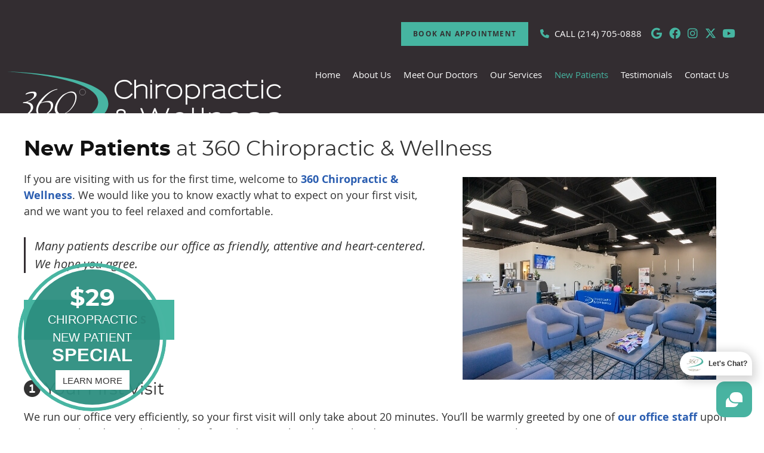

--- FILE ---
content_type: text/html; charset=UTF-8
request_url: https://www.360chiropractic.net/new-patients/
body_size: 8602
content:
<!DOCTYPE html>
<html xmlns:fb="https://ogp.me/ns/fb#" xml:lang="en" lang="en">
	<head>
		<title>New Patients at 360 Chiropractic & Wellness</title>
		<meta charset="utf-8">
		<meta name="viewport" content="initial-scale=1.0,width=device-width" />
		<meta property="og:type" content="website" /><meta name="description" content="Find out what a pleasant experience it is to visit our office for the first time. We feature digital on-site X-rays and a caring, friendly staff. Call today! 
	
" /><link rel="canonical" href="https://www.360chiropractic.net/new-patients/" /><meta property="og:image" content="https://doc.vortala.com/childsites/uploads/3239/files/dr-noah-reviewing-xrays-with-patient.jpg" /><meta property="og:image:width" content="1200" /><meta property="og:image:height" content="550" /><meta property="og:url" content="https://www.360chiropractic.net/new-patients/" /><meta property="og:title" content="New Patients at 360 Chiropractic & Wellness" /><meta property="og:description" content="Find out what a pleasant experience it is to visit our office for the first time. We feature digital on-site X-rays and a caring, friendly staff. Call today! 
	
" />
		<link rel="alternate" type="application/rss+xml" title="360 Chiropractic & Wellness » Feed" href="https://doc.vortala.com/gen/blogs-3232-feed.xml" />
		<link rel="icon" type="image/png" href="https://doc.vortala.com/childsites/uploads/3239/files/favicon.jpg" />
		<link rel="stylesheet" type="text/css" href="https://doc.vortala.com/childsites/static/3239/_style-1766183343.css" integrity="sha384-BRaGmsjjwhHzbO3ySHDzQ3GZlRB15yHNPcOKH730qeu2BmrjYMqXDgYWGxAyWnj/" crossorigin="anonymous" />
		<script defer type="text/javascript" src="https://doc.vortala.com/childsites/static/3239/_script-1766183343.js" integrity="sha384-Rwogd0dckUWYjN7Hu0s6RyMmq7vDpFPqh7hqbJSzYDNuDSpN+6+mPydtpIqaeeN4" crossorigin="anonymous"></script>
 		<script type="application/ld+json"> {
	"@context": "https://schema.org",
	"@type": "MedicalClinic",
    			"alternateName": "Chiropractic",
	"address": {
		"@type": "PostalAddress",
	    "addressLocality": "Frisco",
	    "addressRegion": "TX",
	    "postalCode":"75034",
	    "streetAddress": "8715 Lebanon Rd, Ste 100"
    },
	"description": "Natural neuropathy care & comprehensive chiropractic services in Frisco. Dr. Thomas offers personalized treatment plans. Voted best chiropractor 11 years!
",
	"image": "https://doc.vortala.com/childsites/uploads/3239/files/logo@2x.png",
	"name": "360 Chiropractic & Wellness",
	"telephone": "(214) 705-0888",
	"openingHoursSpecification": [{
						      "@type": "OpeningHoursSpecification",
						      "opens": "08:00",
						      "dayOfWeek":  "https://schema.org/Monday",
						      "closes": "18:00"
						    },{
						      "@type": "OpeningHoursSpecification",
						      "opens": "00:00",
						      "dayOfWeek":  "https://schema.org/Tuesday",
						      "closes": "00:00"
						    },{
						      "@type": "OpeningHoursSpecification",
						      "opens": "08:00",
						      "dayOfWeek":  "https://schema.org/Wednesday",
						      "closes": "18:00"
						    },{
						      "@type": "OpeningHoursSpecification",
						      "opens": "08:00",
						      "dayOfWeek":  "https://schema.org/Thursday",
						      "closes": "18:00"
						    },{
						      "@type": "OpeningHoursSpecification",
						      "opens": "08:00",
						      "dayOfWeek":  "https://schema.org/Friday",
						      "closes": "11:30"
						    }],"geo": {
	    "@type": "GeoCoordinates",
	    "latitude": "33.1219371",
	    "longitude": "-96.808537"
    },"sameAs" : ["https://www.facebook.com/360chiro","https://twitter.com/360chiro","https://www.google.com/maps?cid=15175833719652548073","https://www.youtube.com/channel/UCGXWN6G5rOO0mn3PHe9mJlg","https://www.instagram.com/360chiropracticfrisco/"]}</script>
		<meta name="google-site-verification" content="QVHTByW4-NcCSDPfp_mC9fXdsGvbE8cWNayum2HzHCI" />
<meta name="google-site-verification" content="WmACH9Df7EbtGyZWbcRiA1Pv3PrIxHEW_EyhXAICtbo" />
<link href="https://fonts.googleapis.com/css2?family=Montserrat:ital,wght@0,100..900;1,100..900&display=swap" rel="stylesheet">

 <!-- Global site tag (gtag.js) - Google Ads: 720043977 Added by PPC -->
<script async src="https://www.googletagmanager.com/gtag/js?id=AW-720043977"></script>
<script>
  window.dataLayer = window.dataLayer || [];
  function gtag(){dataLayer.push(arguments);}
  gtag('js', new Date());

  gtag('config', 'AW-720043977');
</script>

<!-- Bing WMT added by SEO -->
<meta name="msvalidate.01" content="EB4C7C9FA72CB9E38DE4DDE1F01909C7" />

<!-- Google Tag Manager ADDED BY SEO -->
<script>(function(w,d,s,l,i){w[l]=w[l]||[];w[l].push({'gtm.start':
new Date().getTime(),event:'gtm.js'});var f=d.getElementsByTagName(s)[0],
j=d.createElement(s),dl=l!='dataLayer'?'&l='+l:'';j.async=true;j.src=
'https://www.googletagmanager.com/gtm.js?id='+i+dl;f.parentNode.insertBefore(j,f);
})(window,document,'script','dataLayer','GTM-T2BNN22');</script>
<!-- End Google Tag Manager -->

<!-- WhatConverts Call Tracking ADDED BY PPC -->
<script>var $wc_load=function(a){return  JSON.parse(JSON.stringify(a))},$wc_leads=$wc_leads||{doc:{url:$wc_load(document.URL),ref:$wc_load(document.referrer),search:$wc_load(location.search),hash:$wc_load(location.hash)}};</script>
<script src="//s.ksrndkehqnwntyxlhgto.com/139203.js"></script>
<!-- End WhatConverts call tracking -->
<script async src="https://www.googletagmanager.com/gtag/js?id=UA-99270992-1"></script><meta name="ppnum" content="4671" /><meta name="lastGen" content="12.19.2025 23:29:37" data-ts="1766186977" />
	</head>
	<body class="not-home page page-id-323 page-new-patients type-page layout-one-col">
	<div id='siteid' style="display:none;">3232</div>
		<!-- Google Tag Manager (noscript) ADDED BY SEO -->
<noscript><iframe src="https://www.googletagmanager.com/ns.html?id=GTM-T2BNN22"
height="0" width="0" style="display:none;visibility:hidden"></iframe></noscript>
<!-- End Google Tag Manager (noscript) -->
		<a id="top"></a>
		<a href="#content" class="skip-to-content">Skip to content</a>
		<div class="nav nav-utility nav-sb_before static-top"><div class="utility_wrap"><ul><li class="utility_item utility_social util_right"><a class="google_social" href="https://www.google.com/maps?cid=15175833719652548073" target="_blank" style="text-indent:0;color:#46B5A1;"><span class="visuallyhidden">google social button</span><i class="fa-brands fa-google"></i></a><a class="facebook_social" href="https://www.facebook.com/360chiro" target="_blank" style="text-indent:0;color:#46B5A1;"><span class="visuallyhidden">facebook social button</span><i class="fa-brands fa-facebook"></i></a><a class="instagram_social" href="https://www.instagram.com/360chiropracticfrisco/" target="_blank" style="text-indent:0;color:#46B5A1;"><span class="visuallyhidden">instagram social button</span><i class="fa-brands fa-instagram"></i></a><a class="twitter_social" href="https://twitter.com/360chiro" target="_blank" style="text-indent:0;color:#46B5A1;"><span class="visuallyhidden">twitter social button</span><i class="fa fa-brands fa-x-twitter"></i></a><a class="youtube_social" href="https://www.youtube.com/channel/UCGXWN6G5rOO0mn3PHe9mJlg" target="_blank" style="text-indent:0;color:#46B5A1;"><span class="visuallyhidden">youtube social button</span><i class="fa-brands fa-youtube"></i></a></li><li class="utility_item phone util_right"><span class="phone_text"><i class="fa-solid fa-phone"></i> CALL</span> <a href="tel:(214) 705-0888">(214) 705-0888</a></li><li class="utility_item custom_button_4 util_right"><a class="button " href="https://www.360chiropractic.net/contact-us/">Book An Appointment</a></li></ul></div></div><a class="sticky-button sticky-bottom-right" href="https://www.360chiropractic.net/special-offers/" target=""><big>$29</big>CHIROPRACTIC<br/> NEW PATIENT <strong>SPECIAL</strong> <span>Learn More</span></a>
		<div id="containing_wrap">
			<div id="wrap">
				
				<div id="header_wrap"><div id="header">
					<div id="logo" class="left"><span id="site-title"><a href="/" title="Welcome to 360 Chiropractic & Wellness"><img src="https://doc.vortala.com/childsites/uploads/3239/files/logo@2x.png" width="924" height="226" alt="360 Chiropractic & Wellness logo - Home" /><span id="blog-title">360 Chiropractic & Wellness</span></a></span></div>
					<div class="n-a-p"></div>
				</div></div>
				<div title="Main Menu" id="dd-primary_nav"><a href="#"><i class="fa-solid fa-bars" aria-hidden="true"></i>Menu</a></div><div class="nav nav-primary nav-sb_after_header center_menu" title=""><ul id="primary_nav" class="menu"><li class="first menu-item menu-item-home"><a href="/">Home</a></li><li id="menu-item-331" class="menu-item menu-item-type-post_type menu-item-object-page menu-item-has-children menu-item-331"><a href="/about-us/">About Us</a>
<ul class="sub-menu">
	<li id="menu-item-334" class="menu-item menu-item-type-post_type menu-item-object-page menu-item-334"><a href="/meet-our-team/">Meet Our Team</a></li>
	<li id="menu-item-345" class="menu-item menu-item-type-post_type menu-item-object-page menu-item-345"><a href="/blog/">Our Blog</a></li>
</ul>
</li>
<li id="menu-item-336" class="menu-item menu-item-type-post_type menu-item-object-page menu-item-336"><a href="/our-doctors/">Meet Our Doctors</a></li>
<li id="menu-item-1422" class="menu-item menu-item-type-post_type menu-item-object-page menu-item-has-children menu-item-1422"><a href="/our-services/">Our Services</a>
<ul class="sub-menu">
	<li id="menu-item-332" class="menu-item menu-item-type-post_type menu-item-object-page menu-item-332"><a href="/chiropractic-care/">Chiropractic Care</a></li>
	<li id="menu-item-679" class="menu-item menu-item-type-post_type menu-item-object-page menu-item-has-children menu-item-679"><a href="/neuropathy-frisco/">Neuropathy</a>
	<ul class="sub-menu">
		<li id="menu-item-2141" class="menu-item menu-item-type-post_type menu-item-object-page menu-item-2141"><a href="/more-neuropathy-videos/">More Neuropathy Videos</a></li>
	</ul>
</li>
	<li id="menu-item-2723" class="menu-item menu-item-type-post_type menu-item-object-page menu-item-2723"><a href="/weight-loss-frisco/">Weight Loss</a></li>
	<li id="menu-item-685" class="menu-item menu-item-type-post_type menu-item-object-page menu-item-685"><a href="/knee-pain-frisco/">Knee Pain</a></li>
	<li id="menu-item-538" class="menu-item menu-item-type-post_type menu-item-object-page menu-item-538"><a href="/red-light-therapy-frisco/">Red Light Therapy</a></li>
	<li id="menu-item-1629" class="menu-item menu-item-type-post_type menu-item-object-page menu-item-1629"><a href="/spinal-decompression/">Spinal Decompression</a></li>
	<li id="menu-item-1916" class="menu-item menu-item-type-post_type menu-item-object-page menu-item-1916"><a href="/the-superhuman-protocol/">The Superhuman® Protocol</a></li>
</ul>
</li>
<li id="menu-item-335" class="menu-item menu-item-type-post_type menu-item-object-page current-menu-item page_item page-item-323 current_page_item menu-item-has-children menu-item-335"><a href="/new-patients/">New Patients</a>
<ul class="sub-menu">
	<li id="menu-item-1447" class="menu-item menu-item-type-post_type menu-item-object-page menu-item-1447"><a href="/new-patient-forms/">New Patient Forms</a></li>
	<li id="menu-item-2060" class="menu-item menu-item-type-post_type menu-item-object-page menu-item-2060"><a href="/special-offers/">Special Offers</a></li>
</ul>
</li>
<li id="menu-item-391" class="menu-item menu-item-type-post_type menu-item-object-page menu-item-has-children menu-item-391"><a href="/testimonials/">Testimonials</a>
<ul class="sub-menu">
	<li id="menu-item-494" class="menu-item menu-item-type-post_type menu-item-object-page menu-item-494"><a href="/our-services-video-testimonials/">Our Services Video Testimonials</a></li>
	<li id="menu-item-2109" class="menu-item menu-item-type-post_type menu-item-object-page menu-item-2109"><a href="/our-services-video-testimonials-2/">Our Services Video Testimonials 2</a></li>
	<li id="menu-item-2204" class="menu-item menu-item-type-post_type menu-item-object-page menu-item-2204"><a href="/more-neuropathy-videos/">Neuropathy Video Testimonials</a></li>
</ul>
</li>
<li id="menu-item-333" class="last menu-item menu-item-type-post_type menu-item-object-page menu-item-333"><a href="/contact-us/">Contact Us</a></li>
</ul></div>
				<div id="container_wrap">
					
					<div id="container">
						<div id="content">
							<div id="post-323" class="323 category- page"><div class="entry-content cf"><h1><strong>New Patients</strong> at 360 Chiropractic & Wellness</h1>
<div>
<div id='wp_flex_gallery' class='wp_flex_gallery flexslider controlNav-false slideshow-true gallery galleryid-323 gallery-columns-1 gallery-size-thumbnail right ' data-attr-columns='1' data-attr-itemwidth='100' data-attr-itemmargin='10' data-attr-dynamic='true' style='max-height:340px; max-width:425px;'>
<ul class="slides">
<li class='gallery-item'>
<dl>
<dt>
					<img src="https://doc.vortala.com/childsites/uploads/3239/files/front-desk-and-patient-waiting-area.jpg" class="post-image" alt="" height="340" width="425" title="New Patients" />
				</dt>
</dl>
</li>
<li class='gallery-item'>
<dl>
<dt>
					<img src="https://doc.vortala.com/childsites/uploads/3239/files/front-desk-assisting-patient.jpg" class="post-image" alt="" height="340" width="425" title="New Patients" />
				</dt>
</dl>
</li>
</ul>
<style>.alternate .flex-direction-nav a{height:340px;margin-top:-170px;}.alternate .flex-direction-nav a{background-color:;}</style>
</div>
</div>
<p>If you are visiting with us for the first time, welcome to <a href="/about-us/">360 Chiropractic & Wellness</a>. We would like you to know exactly what to expect on your first visit, and we want you to feel relaxed and comfortable.</p>
<div style="margin-top: 30px;">
<div class="bldr_callout co80" style="">Many patients describe our office as friendly, attentive and heart-centered. We hope you agree.</div>
<style>.co80{border-width: ; border-style: ; border-color: ; font-size:; color:;}</style>
</div>
<p><a class="btn" href="/new-patient-forms/">ONLINE FORMS</a></p>
<div class="spacer"></div>
<h2><i class="fa-solid fa-circle-1" style="color: #black;"></i> Your First Visit</h2>
<p>We run our office very efficiently, so your first visit will only take about 20 minutes. You’ll be warmly greeted by one of <a href="/meet-our-team/">our office staff</a> upon your arrival, and invited to sit down if you have not already completed your new patient paperwork.</p>
<p>Our office manager Ses will then take you on a general tour of our facilities, and will conclude his time with you by taking your health history in our comfortable consultation room.</p>
<p>One of <a href="/our-doctors/">our doctors</a> will then conduct a thorough assessment, including an orthopedic and neurological exam and X-rays, if necessary. He will conclude your visit with specific home care recommendations to help you start the process of inflammation reduction and pain relief.</p>
<div class="spacer"></div>
<div class="full dark">
<h2><i class="fa-solid fa-circle-2" style="color: #ffff;"></i> Your Second Visit</h2>
<p>During this visit, the doctor will deliver a report of findings, which is a review of your examination and X-ray results. Customized care options will be discussed, and a plan of action considered to help you get out of pain as quickly as possible. This part of the visit will take approximately 10 minutes. You’ll then be able to receive your first gentle <a style="color: white; text-decoration: underline;" href="/chiropractic-care/">chiropractic adjustment</a>, as well as any additional therapeutic modalities if deemed necessary.</p>
</div>
<div class="spacer lg"></div>
<p><img class="alignnone" src="https://doc.vortala.com/childsites/uploads/3239/files/360-chiropractic-and-wellness-clinic-doctors-w.jpg" alt="Frisco chiropractors at 360 Chiropractic & Wellness" width="1200" height="649" /></p>
<div class="overlap-wrap">
<h2>Insurance/Other Options</h2>
<p>Our clinic accepts most insurance, and we will be able to let you know exactly what your insurance does and does not cover in our office. We understand that not everyone has insurance benefits, so we also offer affordable cash plans, as well as generous family plans for your convenience.</p>
</div>
<div class="bldr_notebox nb60">
<h2>Get Started Today</h2>
<p>In our office, we have a reputation for tailored treatment that is results-oriented. We want to partner with you in optimizing your health in the shortest amount of time possible. Many of our patients, once they regain their sense of wellness, choose to continue to receive adjustments to maintain the benefits of pain-free living and a sense of well-being. You may feel the same way, but the choice is always yours to make.</p>
<p><a class="btn" href="/contact-us/">CONTACT US</a></p>
</div>
<style>.nb60{max-width:;background:;border-width: ; border-color: ; border-radius:;}</style>
<p><img class="bldr_divider div17" alt="divider" src="https://doc.vortala.com/childsites/uploads/3239/files/custom-divider@2x.png" /><br />
<style>.div17{margin:;}</style>
<h3 style="text-align: center;">New Patients at 360 Chiropractic & Wellness | (214) 705-0888</h3>
</div></div>
							
						</div>
					</div>
					
				</div>
			</div>
			
			<div id="footer_wrap">
				<div id="footer">
					
					<div id="wp_footer">
						
						<div style='display:none;'><div id='contact_practitioner-container' class='v_contact_form'><div id='contact_practitioner-content'>
			            <div class='contact_practitioner-content'>
			                <div class='contact_practitioner-title'>Email 360 Chiropractic & Wellness</div>
			                <div class='contact_practitioner-loading' style='display:none'></div>
			                <div class='contact_practitioner-message' style='display:none'></div>
			                <form class='ui form' method='post' action=''>
						            <div class='field'>
				                        <label for='contact_practitioner-message' class='visuallyhidden'>Comments, Requests, Questions, or Suggestions</label><textarea id='contact_practitioner-message' class='' placeholder='Comments, Requests, Questions, or Suggestions' name='message'></textarea><br/>
				                    </div>
				                    <div class='field'>
				                        <div class='two fields'>
				                            <div class='field'><label for='contact_practitioner-first_name' class='visuallyhidden'>First Name</label><input type='text' id='contact_practitioner-first_name' name='first_name' placeholder='First' /></div>
				                            <div class='field'><label for='contact_practitioner-last_name' class='visuallyhidden'>Last Name</label><input type='text' id='contact_practitioner-last_name' name='last_name' placeholder='Last' /></div>
				                        </div>
				                    </div>
				                    <fieldset class='form-fieldset'>
							            <div class='inline fields radios'>
							                <legend class='form-label'>Respond to me via:</legend>
							                <div class='field'>
							                    <div class='ui radio checkbox'>
							                        <input type='radio' name='popup_respond_contact' id='popup_respond_email' />
							                        <label for='popup_respond_email'>Email</label>
							                    </div>
							                </div>
							                <div class='field'>
							                    <div class='ui radio checkbox'>
							                        <input type='radio' name='popup_respond_contact' id='popup_respond_phone' />
							                        <label for='popup_respond_phone'>Phone</label>
							                    </div>
							                </div>
							                <div class='field'>
							                    <div class='ui radio checkbox'>
							                        <input type='radio' name='popup_respond_contact' id='popup_respond_none' />
							                       <label for='popup_respond_none'>No Response</label>
							                    </div>
							                </div>
							            </div>
						            </fieldset>
						            <div class='field'>
						                <div class='field'><label for='contact_practitioner-email' class='visuallyhidden'>Email Address</label><input type='text' id='contact_practitioner-email' name='email' placeholder='Email Address' /></div>
						                <div class='field'><label for='contact_practitioner-phone' class='visuallyhidden'>Phone Number</label><input type='text' id='contact_practitioner-phone' name='phone' placeholder='Phone Number' /></div>
						            </div>
						            <div class='field'>
				                        <div class='ui checkbox'>
				                            <input type='checkbox' name='phi_agree' id='contact_practitioner-no_phi_agree_check' value='' />
				                            <label for='contact_practitioner-no_phi_agree_check'>I agree to refrain from including any personally identifiable information or protected health information in the comment field. For more info, <a class='phi_info info-popup-hover' href='#'>read disclaimer</a>.</label>
				                            <div class='info-popup' style='display:none;'><i class='fa-solid fa-times'></i>Please keep in mind that communications via email over the internet are not secure. Although it is unlikely, there is a possibility that information you include in an email can be intercepted and read by other parties or unauthorized individuals. Please do not include personal identifying information such as your birth date, or personal medical information in any emails you send to us. Communication via our website cannot replace the relationship you have with a physician or another healthcare practitioner.<div class='pointer'></div><div class='pointerBorder'></div></div>
				                        </div>
				                    </div>
						            <div class='field'>
				                        <div class='ui checkbox'>
				                            <input type='checkbox' name='consent' id='contact_practitioner-consent_check' value='' />
				                            <label class='privacy_consent_message' for='contact_practitioner-consent_check'>I consent to having this website store my submitted information so they can respond to my inquiry. For more info, read our <a class='privacy-link' href='/info/privacy/' rel='nofollow'>privacy policy</a>.</label>
				                        </div>
				                    </div>
						            <div class='antispam'><label for='popup_contact_form_url'>Leave this empty:</label><input id='popup_contact_form_url' name='url' class='' value=''/></div>
									<button type='submit' class='contact_practitioner-button contact_practitioner-send ui button'>Send Message</button>
						            <input type='hidden' name='token' value='12323b22957b827896b102e08f2f259d'/>
						            <br/>
						        </form>
						    </div>
						</div></div></div>
						<div style='display:none;'><div id='request_appointment-container' class='v_appt_form'><div id='request_appointment-content'>
				            <div class='request_appointment-content'>
				                <div class='request_appointment-title'>Request Appointment <span class='request_appointment-subtitle'>(pending confirmation)</span></div>
						        <div class='request_appointment-loading' style='display:none'></div>
				                <div class='request_appointment-message' style='display:none'></div>
				                <form class='ui form' method='post' action=''>
						            <div class='grouped fields radios patient_type'>
				                        <fieldset class='grouped fields'>
				                        	<legend class='visuallyhidden'>Patient Type</legend>
					                        <div class='field'>
							                    <div class='ui radio checkbox'>
							                        <input id='popup_appt_new' type='radio' name='patient_type' value='New Patient' />
							                        <label for='popup_appt_new'>New Patient</label>
							                    </div>
							                </div>
							                <div class='field first_radio'>
							                    <div class='ui radio checkbox'>
							                        <input id='popup_appt_current' type='radio' name='patient_type' value='Current Patient' />
							                        <label for='popup_appt_current'>Current Patient</label>
							                    </div>
							                </div>
							                <div class='field'>
							                    <div class='ui radio checkbox'>
							                        <input id='popup_appt_returning' type='radio' name='patient_type' value='Returning Patient' />
							                        <label for='popup_appt_returning'>Returning Patient</label>
							                    </div>
							                </div>
						                </fieldset>
						            </div>
						            <div class='field'>
				                        <div class='two fields'>
				                            <div class='field'><label for='request_appointment-first_name' class='visuallyhidden'>First Name</label><input type='text' id='request_appointment-first_name' name='first_name' placeholder='First' /></div>
				                            <div class='field'><label for='request_appointment-last_name' class='visuallyhidden'>Last Name</label><input type='text' id='request_appointment-last_name' name='last_name' placeholder='Last' /></div>
				                        </div>
				                    </div>
						            <div class='field'>
						                <div class='field'><label for='request_appointment-email' class='visuallyhidden'>Email Address</label><input type='text' id='request_appointment-email' name='email' placeholder='Email Address' /></div>
						                <div class='field'><label for='request_appointment-phone' class='visuallyhidden'>Phone Number</label><input type='text' id='request_appointment-phone' name='phone' placeholder='Phone Number' /></div>
						            </div>
						            <fieldset class='form-fieldset'>
							            <div class='inline fields radios'>
							                <legend class='form-label'>Respond to me via:</legend>
							                <div class='field'>
							                    <div class='ui radio checkbox'>
							                        <input type='radio' name='popup_request_respond' id='request_respond_email' />
							                        <label for='request_respond_email'>Email</label>
							                    </div>
							                </div>
							                <div class='field'>
							                    <div class='ui radio checkbox'>
							                        <input type='radio' name='popup_request_respond' id='request_respond_phone' />
							                        <label for='request_respond_phone'>Phone</label>
							                    </div>
							                </div>
							            </div>
							        </fieldset>
						            <div class='equal width field pickdate'>
						                <span class='form-label'>Preferred Day/Time:</span>
						                <div class='fields'>
						                    <div class='field'>
						                        <label for='thickbox_datepicker' class='visuallyhidden'>Date</label><input type='text' value='' name='thickbox_datepicker' id='thickbox_datepicker' /><i class='fa-solid fa-calendar' id='popup_apptDateId' aria-hidden='true'></i>
						                    </div>
						                    <div class='field'>
							                    <label for='appt_hour' class='visuallyhidden'>Appointment Hour</label>
						                        <select id='appt_hour' name='appt_hour'>
						                            <option value=''>H</option>
						                            <option value='1'>1</option>
						                            <option value='2'>2</option>
						                            <option value='3'>3</option>
						                            <option value='4'>4</option>
						                            <option value='5'>5</option>
						                            <option value='6'>6</option>
						                            <option value='7'>7</option>
						                            <option value='8'>8</option>
						                            <option value='9'>9</option>
						                            <option value='10'>10</option>
						                            <option value='11'>11</option>
						                            <option value='12'>12</option>
						                        </select>
						                    </div>
						                    <div class='field'>
						                    	<label for='appt_min' class='visuallyhidden'>Appointment Minute</label>
						                        <select id='appt_min' name='appt_min'>
						                            <option value=''>M</option>
						                            <option value='00'>00</option>
						                            <option value='15'>15</option>
						                            <option value='30'>30</option>
						                            <option value='45'>45</option>
						                        </select>
						                    </div>
						                    <fieldset>
							                    <div class='fields time-radios'>
					                                <legend class='visuallyhidden'>AM or PM</legend>
					                                <div class='field'>
					                                    <div class='ui radio checkbox'>
					                                        <input type='radio' name='time' id='time_am' value='am' />
					                                        <label for='time_am'>AM</label>
					                                    </div>
					                                </div>
					                                <div class='field'>
					                                    <div class='ui radio checkbox'>
					                                        <input type='radio' name='time' id='time_pm' value='pm' />
					                                        <label for='time_pm'>PM</label>
					                                    </div>
					                                </div>
					                            </div>
				                            </fieldset>
						                </div>
						            </div>
						            <div class='field'>
				                        <label for='popup_request_appointment-message' class='visuallyhidden'>Comments or Questions</label><textarea id='popup_request_appointment-message' placeholder='Comments or Questions' name='message'></textarea>
				                    </div>
				                    <div class='field'>
						                <div class='ui checkbox'>
						                    <input type='checkbox' name='phi_check' id='no_phi_agree_check' value='' />
						                    <label for='no_phi_agree_check'>I agree to refrain from including any personally identifiable information or protected health information in the comment field. For more info, <a class='phi_info info-popup-hover' href='#'>read disclaimer</a>.</label>
						                    <div class='info-popup' style='display:none;'><i class='fa-solid fa-times'></i>Please keep in mind that communications via email over the internet are not secure. Although it is unlikely, there is a possibility that information you include in an email can be intercepted and read by other parties or unauthorized individuals. Please do not include personal identifying information such as your birth date, or personal medical information in any emails you send to us. Communication via our website cannot replace the relationship you have with a physician or another healthcare practitioner.<div class='pointer'></div><div class='pointerBorder'></div></div>
						                </div>
						            </div>
				                    <div class='field'>
						                <div class='ui checkbox'>
						                    <input type='checkbox' name='consent' id='consent_check' value='' />
						                    <label class='privacy_consent_message' for='consent_check'>I consent to having this website store my submitted information so they can respond to my inquiry. For more info, read our <a class='privacy-link' href='/info/privacy/' rel='nofollow'>privacy policy</a>.</label>
						                </div>
						            </div>
						            <div class='antispam'><label for='request_appointment-url'>Leave this empty:</label><input id='request_appointment-url' name='url' class='request_appointment-input' value=''/></div>
									<div class='request_appointment-message' style='display:none'></div>
						            <button type='submit' class='request_appointment-button request_appointment-send ui button'>Send Message</button>
						            <input type='hidden' name='token' value='4031475354c5b4ae7ce8b1c62461c375'/>
						            <br/>
						        </form>
						    </div>
						</div></div></div>
					</div>
				</div>
			</div>
			</div><div id="utility_credit_wrap"><div id="centered_footer"><div class="nav nav-utility nav-footer"><div class="footer_utility_wrap"><div class="social_sharing"><a href="https://x.com/intent/tweet?url=https://www.360chiropractic.net/new-patients" target="_blank" class="social_share_button share_twitter">Share on X</a><a target="_blank" href="https://www.facebook.com/dialog/share?app_id=106614613350&display=popup&href=https%3A%2F%2Fwww.360chiropractic.net%2Fnew-patients" class="social_share_button share_facebook">Share on Facebook</a><a href="mailto:?&subject=New Patients - 360 Chiropractic & Wellness&body=https%3A%2F%2Fwww.360chiropractic.net%2Fnew-patients" target="_blank" class="social_share_button share_email">Share via Email</a></div><ul><li class="utility_item utility_email"><a class="contact_practitioner-link button" title="Contact" href="#"><i class="fa-solid fa-envelope" aria-hidden="true"></i>Email Us</a></li></ul></div></div><div class="footer_schema"><div><span class="schema-practice-name">360 Chiropractic & Wellness</span><br />
		<span class="schema-practice-info"><span class="schema-practice-address">8715 Lebanon Rd, Ste 100</span><br /><span class="schema-practice-city">Frisco</span>, <span class="schema-practice-state">TX</span><span class="schema-practice-zip"> 75034</span></span><br />
		Phone: <span class="schema-practice-phone"><a href="tel:(214)705-0888">(214) 705-0888</a></span></div></div><div id="credit_wrap"><div id="footer_right" class="right"><div title="Footer Links" class="nav nav-footer"><ul><li class="first"><a rel="nofollow" href="/info/copyright/">Copyright</a></li><li class="legal"><a rel="nofollow" href="/info/legal-disclaimer/">Legal</a></li><li class="privacy"><a rel="nofollow" href="/info/privacy/">Privacy</a></li><li class="accessibility"><a rel="nofollow" href="/info/accessibility/">Accessibility</a></li><li class="last"><a href="/sitemap/">Sitemap</a></li></ul></div><div id="credits">Chiropractic Websites by Perfect Patients</div></div></div></div></div><script type='text/javascript'>var _userway_config = {position: 2, color: '#053e67', language: 'en',  account: 'wUJ7Cs6cnA'};</script>
                        <script type='text/javascript' defer src='https://cdn.userway.org/widget.js'></script>
                        <script type='text/javascript'>
                            function userWayTitle(){
                                if (document.querySelector('.userway') !== null) {
                                    var uw = document.getElementsByClassName('userway')[0];
                                    uw.getElementsByClassName('userway_accessibility_icon')[0].setAttribute('title', 'Accessibility Menu');
                                    clearTimeout(userWayTimer);
                                }
                            }
                            var userWayTimer = setTimeout(userWayTitle, 2000);
                        </script>
			<!-- ReviewWave Chat Bot -->
<script src="https://cdn.reviewwave.com/js/chat_embed.js" type="text/javascript" data-id="4b616543768bac"></script>
<!-- ReviewWave Chat Bot End -->
 <!-- Case #00756843 -->
<div id='super-human' align="center"><script id='check-superhuman' src=https://appx.superhumanhp.com/api/clinic-protocol/iKuLprmZuJQ=.js
></script></div> 
		</div>
	</body>
</html>

--- FILE ---
content_type: text/html; charset=UTF-8
request_url: https://appx.superhumanhp.com/api/clinic-protocol/iKuLprmZuJQ=.js
body_size: 10
content:

			(function () {
        let div = document.createElement("div");
        div.className = "super-human";
        div.innerHTML = '<a data-auth="iKuLprmZuJQ=" href="https://appx.superhumanhp.com/certificate3/11001-1232" id="check-superHuman" target="_blank" rel="nofollow"><img width="30%" src="https://appx.superhumanhp.com/upload/filemanager/5a1d146384/original/superhumanprotocollogodarkr2023.jpg" style="max-width: 200px;"></a>';
        let cert = document.getElementById('super-human');
        if (cert) {
            cert.innerHTML = div.innerHTML;
        }
    })()


--- FILE ---
content_type: application/javascript
request_url: https://rw-embed-data.s3.amazonaws.com/4b616543768bac.js
body_size: 3162
content:
if (window._rwEmbedData === undefined) window._rwEmbedData = {}; if (typeof(window._rwEmbedData['4b616543768bac'] === undefined)) window._rwEmbedData['4b616543768bac'] = JSON.parse('{"embed_type":"chat","params":{"mode":"badge","key":"4b616543768bac","url":"https:\/\/app.reviewwave.com","businessName":"360 Wellness","color":"#48b3a1","pos":"bottom-right","imagePath":"data:image\/png;base64,\/9j\/2wBDAAYGBgYHBgcICAcKCwoLCg8ODAwODxYQERAREBYiFRkVFRkVIh4kHhweJB42KiYmKjY+NDI0PkxERExfWl98fKf\/2wBDAQYGBgYHBgcICAcKCwoLCg8ODAwODxYQERAREBYiFRkVFRkVIh4kHhweJB42KiYmKjY+NDI0PkxERExfWl98fKf\/wgARCABIAFoDASIAAhEBAxEB\/8QAHAAAAQUBAQEAAAAAAAAAAAAAAAIDBAUGAQcI\/8QAGQEAAwEBAQAAAAAAAAAAAAAAAAECAwQF\/9oADAMBAAIQAxAAAAD6pABCXQiAzasuKpVzGcSTDRjH0IQue4AG3itfgsrvdDW4ANwnR1dKwiWFfpz+Pe4\/Ov0Tp43Ysoy9+slyBOsmPwCFzMHVX5+s8u2u7vky2vDP1xLUediJYvvHNyZ7xD\/UpOlw4B0bWGKWGF9WDH4gBZZUE9FHARgAzv8A\/8QAPBAAAgIBAgMEBgYIBwAAAAAAAQIDBAUAERIhMQYTQVEQFCJxgZEgMkJSYaEVIzRDU2KSsTVjcnSiwdH\/2gAIAQEAAT8A0Y4z1RT8NS0KbHnAupcXWA3jksRn+SZxpqN1Nu6ytleXR1SQfmBp4u0UG4SelOPJkeI\/8SRpszlIAPWcHMVHVq7rMv8A0dVO1WCkYI1ruZPuTKYyPnpJI5FDIwZfMHcfT3G+2\/[base64]\/cQVI1LWyVoFHsLWjI2YQktIR5cZAA+A1+hsYmKbHeroKzRlDGPEN1+P46OKcoIZMlakhCheH2VLActmdQDq7h8ZaxjY+ashrlQvdjkBt0226bagxMMcaxvZszRqOk0nGOX9\/jrkNZftZjMeGRX7+YdI0PQ\/wAx1buZXP3l3VpX6JEg5INdmeyy4za1ZIe0Ry26Rg+XmfpE6u9ocPTB7+7ECPsA8TfJdWu3kTEpj6Usz+DNyHyXc6mg7bZobSo8MB+yf1Kf+nVDsBAuzXLRc\/cjHCvzOqWNo0Y+CvXSJPIDmfefoSSSjkkLN8QBp5Mqw\/V1qyfi8pb8lGnp5+Zd2ysEA\/yYNz83OpOy0Vk73MpfsfgzhV+S6r9lMDBsVoI34uS+oqsEI2iiSNfJVC\/2+ljcpFcpCwEKbM6OjdUaNirA6wmbq5Sm1iBXUCRkKuNm5dD7mBBGsflYLNaawo4YllkRXYgBhGeEv7tQX6dpWatZimA5ExuHAPw1Blg9XITCIj1aaeMjfm3ceXv1DkoZaVad2SJZIFl2dgNlYA\/lvqvdqWULVrEUyg7cUbhxv8NG\/QSdYHtwLMfqxGRQ5+BOpZooY2kkdURRuWYgAe8nVfIUbfF6tbgmC\/WMbq+3y1PksbVYJYu14T1AkkVCfmdLKjKGVgQRuCCCCNZYT1chcxkIIGZKGNh0R+SWD\/Rz1mXlxFphSTYZGutaEDollPYQ\/wBB\/LWfp+p0MJXQwrShnRJu\/UtFsqEIZQpHsltVK++aozHIYlH4XRo6ylXmQj6p9o7gHmNU\/wDDO0P+8yGoqdS1Z7JrYhSVUxDuquNxxBY9RRJB2jsrBGiceKRiFAALiVgpOsbB3uHeKxPhlZgwtiwjCYS\/bLksDxeR1cr1JcFiUu5eIMHhMdplDRySICAXDciDqlMkOZpRSDG2nkilVZ6qd3LGoXclwCw4DqzXqjKZGWrlKCytIDYgtRByGVQBsSVYKdT5XDJPKh7OYyQq7AyRyyBH2PVQF6HX\/8QAJREAAgECBAYDAAAAAAAAAAAAAAERAiEDEBIxQUJRYYGRMrHR\/9oACAECAQE\/ACSSaehpn4uc64lSrflx1Om7Q6bdymZUGKlKyhCpXSRYcbwjVRTtdjbblkq3cVS4Qa31JylD5+zsNLX6OFPj7Hv7OZeDEce2f\/\/EAC4RAAEDAgIHBwUAAAAAAAAAAAEAAgMEERIhBRATMTJRkRQiQUJhcYFSobLB0f\/aAAgBAwEBPwBGOM+QdEYG+Dnj2cUY6lvBMHej2\/ttka4wuAqYjHfc8d5nVAhwBBBB3Eam+hVgcgrqoERhk2tsGE4loGSQxzMPA0jD86rp8rIxd7w0cybJ+lISbQsfM7kwZdU+l0hXEdocIovoGZUEEVPGI422ARBToMXE+Q+zrfjZCipgb7FpPMi5+6AtkBrHlQ4VzQ\/i8D8poX\/\/2Q=="}}');